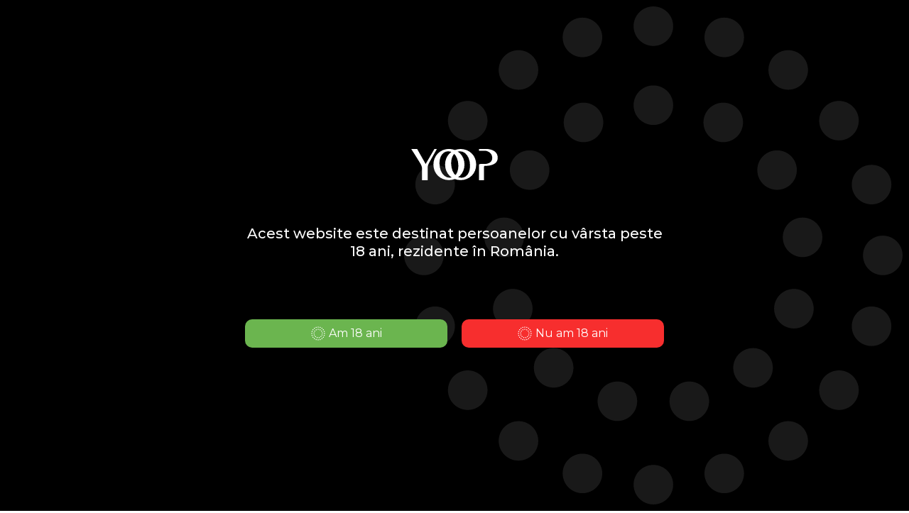

--- FILE ---
content_type: text/html; charset=UTF-8
request_url: https://letsyoop.com/produs/glaciar-mint-2-0/
body_size: 14650
content:

<!doctype html>
<html lang="ro-RO">

<head>
	<meta charset="UTF-8">
	<meta name="viewport" content="width=device-width, initial-scale=1.0">
	<meta name="apple-mobile-web-app-title" content="YOOP">
	<meta name="application-name" content="YOOP">
	<meta name="msapplication-TileColor" content="#000000">
	<meta name="theme-color" content="#000000">
	
	<title>Tigari electronice - GLACIAR MINT Classic - YOOP</title>
	<meta name="description" content="Descopera GLACIAR MINT Classic. Lichid tigara electronica cu sau fara nicotina. Pod-uri pentru tigari electronice cu diverse arome speciale sau cu ulei de CBD (canabidiol)." />
	<link rel="canonical" href="https://letsyoop.com/produs/glaciar-mint-2-0/" />
	<meta property="og:locale" content="ro_RO" />
	<meta property="og:type" content="article" />
	<meta property="og:title" content="Tigari electronice - GLACIAR MINT Classic - YOOP" />
	<meta property="og:description" content="Descopera GLACIAR MINT Classic. Lichid tigara electronica cu sau fara nicotina. Pod-uri pentru tigari electronice cu diverse arome speciale sau cu ulei de CBD (canabidiol)." />
	<meta property="og:url" content="https://letsyoop.com/produs/glaciar-mint-2-0/" />
	<meta property="og:site_name" content="YOOP" />
	<meta property="article:publisher" content="https://www.facebook.com/LetsYoop" />
	<meta property="article:modified_time" content="2026-01-23T14:30:53+00:00" />
	<meta property="og:image" content="https://letsyoop.com/wp-content/uploads/2022/02/FUNKY-MINT-1.png" />
	<meta property="og:image:width" content="1200" />
	<meta property="og:image:height" content="1200" />
	<meta property="og:image:type" content="image/png" />
	<meta name="twitter:label1" content="Timp estimat pentru citire" />
	<meta name="twitter:data1" content="1 minut" />
	<script type="application/ld+json" class="yoast-schema-graph">{"@context":"https://schema.org","@graph":[{"@type":"WebPage","@id":"https://letsyoop.com/produs/glaciar-mint-2-0/","url":"https://letsyoop.com/produs/glaciar-mint-2-0/","name":"Tigari electronice - GLACIAR MINT Classic - YOOP","isPartOf":{"@id":"https://letsyoop.com/#website"},"primaryImageOfPage":{"@id":"https://letsyoop.com/produs/glaciar-mint-2-0/#primaryimage"},"image":{"@id":"https://letsyoop.com/produs/glaciar-mint-2-0/#primaryimage"},"thumbnailUrl":"https://letsyoop.com/wp-content/uploads/2022/02/FUNKY-MINT-1.png","datePublished":"2022-02-06T18:26:27+00:00","dateModified":"2026-01-23T14:30:53+00:00","description":"Descopera GLACIAR MINT Classic. Lichid tigara electronica cu sau fara nicotina. Pod-uri pentru tigari electronice cu diverse arome speciale sau cu ulei de CBD (canabidiol).","breadcrumb":{"@id":"https://letsyoop.com/produs/glaciar-mint-2-0/#breadcrumb"},"inLanguage":"ro-RO","potentialAction":[{"@type":"ReadAction","target":["https://letsyoop.com/produs/glaciar-mint-2-0/"]}]},{"@type":"ImageObject","inLanguage":"ro-RO","@id":"https://letsyoop.com/produs/glaciar-mint-2-0/#primaryimage","url":"https://letsyoop.com/wp-content/uploads/2022/02/FUNKY-MINT-1.png","contentUrl":"https://letsyoop.com/wp-content/uploads/2022/02/FUNKY-MINT-1.png","width":1200,"height":1200},{"@type":"BreadcrumbList","@id":"https://letsyoop.com/produs/glaciar-mint-2-0/#breadcrumb","itemListElement":[{"@type":"ListItem","position":1,"name":"Magazin","item":"https://letsyoop.com/magazin/"},{"@type":"ListItem","position":2,"name":"GLACIAR MINT Classic"}]},{"@type":"WebSite","@id":"https://letsyoop.com/#website","url":"https://letsyoop.com/","name":"YOOP","description":"Let&#039;s Yoop","potentialAction":[{"@type":"SearchAction","target":{"@type":"EntryPoint","urlTemplate":"https://letsyoop.com/?s={search_term_string}"},"query-input":{"@type":"PropertyValueSpecification","valueRequired":true,"valueName":"search_term_string"}}],"inLanguage":"ro-RO"}]}</script>


<!-- Mktr Script Start --><script type="text/javascript" async>window.mktr_data = {"uuid":null,"clear":0,"isWoodMart":0,"push":[{"event":"__sm__view_product","product_id":51537}],"BaseURL":"https:\/\/letsyoop.com\/","js":[]};</script><script async src="https://letsyoop.com/wp-content/plugins/themarketer/assets/mktr.1745397549.js" ></script><!-- Mktr Script END -->	<link rel="apple-touch-icon" sizes="180x180" href="/apple-touch-icon.png?v=2.0">
	<link rel="icon" type="image/png" sizes="32x32" href="/favicon-32x32.png?v=2.0">
	<link rel="icon" type="image/png" sizes="16x16" href="/favicon-16x16.png?v=2.0">
	<link rel="manifest" href="/site.webmanifest?v=2.0">
	<link rel="mask-icon" href="/safari-pinned-tab.svg?v=2.0" color="#000000">
	<link rel="shortcut icon" href="/favicon.ico?v=2.0">
	<link rel="preconnect" href="https://fonts.googleapis.com">
	<link rel="preconnect" href="https://fonts.gstatic.com" crossorigin>
	<link rel="stylesheet" href="https://fonts.googleapis.com/css2?family=Montserrat:ital,wght@0,100;0,200;0,300;0,400;0,500;0,600;0,700;0,800;0,900;1,100;1,200;1,300;1,400;1,500;1,600;1,700;1,800;1,900&display=swap">
	<link rel="stylesheet" type="text/css" href="https://letsyoop.com/wp-content/themes/letsyoop/css/main.css?v=5.7">

			<!-- Google Tag Manager -->
		<script>
			(function(w, d, s, l, i) {
				w[l] = w[l] || [];
				w[l].push({
					'gtm.start': new Date().getTime(),
					event: 'gtm.js'
				});
				var f = d.getElementsByTagName(s)[0],
					j = d.createElement(s),
					dl = l != 'dataLayer' ? '&l=' + l : '';
				j.async = true;
				j.src = 'https://www.googletagmanager.com/gtm.js?id=' + i + dl;
				f.parentNode.insertBefore(j, f);
			})(window, document, 'script', 'dataLayer', 'GTM-WH9LRDS');
		</script>
		<!-- End Google Tag Manager -->

		
		<script src="//script.crazyegg.com/pages/scripts/0092/6574.js" async></script>
	
			<script src="https://cdn.onesignal.com/sdks/web/v16/OneSignalSDK.page.js" defer></script>
		<script>
			window.OneSignalDeferred = window.OneSignalDeferred || [];
			OneSignalDeferred.push(async function(OneSignal) {
				await OneSignal.init({
					appId: "7f050966-5ef8-45d0-9091-0b075854b8ba",
					serviceWorkerOverrideForTypical: true,
					path: "https://letsyoop.com/wp-content/plugins/onesignal-free-web-push-notifications/sdk_files/",
					serviceWorkerParam: {
						scope: "/wp-content/plugins/onesignal-free-web-push-notifications/sdk_files/push/onesignal/"
					},
					serviceWorkerPath: "OneSignalSDKWorker.js"
				});
			});
			navigator.serviceWorker.getRegistrations().then((registrations) => {
				registrations.forEach((registration) => {
					if (registration.active && registration.active.scriptURL.includes('OneSignalSDKWorker.js.php')) {
						registration.unregister().then((success) => {
							if (success) {
								console.log('OneSignalSW: Successfully unregistered:', registration.active.scriptURL);
							} else {
								console.log('OneSignalSW: Failed to unregister:', registration.active.scriptURL);
							}
						});
					}
				});
			}).catch((error) => {
				console.error('Error fetching service worker registrations:', error);
			});
		</script>
	
</head>

<body>

	
	<!-- Google Tag Manager (noscript) -->
	<noscript><iframe src="https://www.googletagmanager.com/ns.html?id=GTM-WH9LRDS" width="0" height="0" style="display:none;visibility:hidden"></iframe></noscript>
	<!-- End Google Tag Manager (noscript) -->

	<div class="site-notification bg-black" >
		<div class="container container-height">
			<div class="flex flex-height flex-column flex-center flex-middle">
				<p><strong>Ai TRANSPORT GRATUIT</strong> la comenzile de <strong>peste 169 lei</strong></p>
			</div>
		</div>
	</div>
<header class="header">
	<div class="container container-relative">
		<div class="flex flex-width flex-middle flex-between flex-nowrap">
			<button type="button" title="Meniu" class="menu-link menu-link-trigger"></button>
			<a href="https://letsyoop.com" title="YOOP" class="logo"></a>
																<nav class="menu">
					<ul class="menu-list" itemscope itemtype="http://www.schema.org/SiteNavigationElement">
						<li class="menu-list-item hide-lg">
							<form action="https://letsyoop.com/" method="get" role="search" name="form-search" class="menu-list-item-link menu-list-item-link-search">
								<input type="search" name="s" placeholder="Caută...">
								<input type="hidden" name="post_type" value="product">
							</form>
						</li>
																													<li class="menu-list-item" itemprop="name">
																																										<a href="https://letsyoop.com/eu-ma-las/" title="#eumălas" class="menu-list-item-link" itemprop="url">#eumălas</a>
								</li>
																																																			<li class="menu-list-item" itemprop="name">
																																										<a href="https://letsyoop.com/despre-yoop/" title="Despre" class="menu-list-item-link" itemprop="url">Despre</a>
								</li>
																																																			<li class="menu-list-item" itemprop="name">
																																																																																										<ul class="submenu-list">
																				<li class="submenu-list-item" itemprop="name"><a href="https://letsyoop.com/produse/devices/" title="Devices" class="submenu-list-item-link" itemprop="url">Devices</a></li>
																																																																									<li class="submenu-list-item" itemprop="name"><a href="https://letsyoop.com/produse/filtro-starter-kits-nicotina/" title="Starter Kits Nicotină" class="submenu-list-item-link" itemprop="url">Starter Kits Nicotină</a></li>
																																																																									<li class="submenu-list-item" itemprop="name"><a href="https://letsyoop.com/produse/filtro-starter-kits-cbd/" title="Starter Kits CBD" class="submenu-list-item-link" itemprop="url">Starter Kits CBD</a></li>
																																																																									<li class="submenu-list-item" itemprop="name"><a href="https://letsyoop.com/produse/filtro-pods/" title="Pods" class="submenu-list-item-link" itemprop="url">Pods</a></li>
																				</ul>
																																												<a href="https://letsyoop.com/magazin/" title="Magazin" class="menu-list-item-link" itemprop="url">Magazin</a>
								</li>
																																																			<li class="menu-list-item" itemprop="name">
																																										<a href="https://letsyoop.com/yoop-classic/" title="YOOP Classic" class="menu-list-item-link" itemprop="url">YOOP Classic</a>
								</li>
																																																			<li class="menu-list-item" itemprop="name">
																																										<a href="https://letsyoop.com/despre-filtro/" title="Despre FILTRO" class="menu-list-item-link" itemprop="url">Despre FILTRO</a>
								</li>
																																																			<li class="menu-list-item" itemprop="name">
																																										<a href="https://letsyoop.com/locatii-partenere/" title="Locații" class="menu-list-item-link" itemprop="url">Locații</a>
								</li>
																																																			<li class="menu-list-item" itemprop="name">
																																										<a href="https://letsyoop.com/cbd/" title="CBD" class="menu-list-item-link" itemprop="url">CBD</a>
								</li>
																																																			<li class="menu-list-item" itemprop="name">
																																										<a href="https://letsyoop.com/saruri-de-nicotina/" title="Nicotină" class="menu-list-item-link" itemprop="url">Nicotină</a>
								</li>
																																																			<li class="menu-list-item" itemprop="name">
																																										<a href="https://letsyoop.com/yoop-high-club/" title="High Club" class="menu-list-item-link" itemprop="url">High Club</a>
								</li>
																																																			<li class="menu-list-item" itemprop="name">
																																										<a href="https://letsyoop.com/blog/" title="Blog" class="menu-list-item-link" itemprop="url">Blog</a>
								</li>
																																		<li class="menu-list-item hide-lg">
							<nav class="menu-social menu-list-item-link">
								Social Media
								<ul class="menu-social-list">
									<li class="menu-social-list-item">
										<a href="https://www.facebook.com/LetsYoop" target="_blank" title="facebook" class="menu-social-list-item-link facebook" rel="external"></a>
									</li>
									<li class="menu-social-list-item">
										<a href="https://www.instagram.com/lets_yoop" target="_blank" title="instagram" class="menu-social-list-item-link instagram" rel="external"></a>
									</li>
									<li class="menu-social-list-item">
										<a href="https://www.tiktok.com/@lets.yoop" target="_blank" title="tiktok" class="menu-social-list-item-link tiktok" rel="external"></a>
									</li>
									<li class="menu-social-list-item">
										<a href="https://open.spotify.com/user/314oovrnszcfoqjkvgwo43jwnogi" target="_blank" title="spotify" class="menu-social-list-item-link spotify" rel="external"></a>
									</li>
								</ul>
							</nav>
						</li>
					</ul>
				</nav>
						<nav class="menu">
				<button type="button" title="Caută" class="menu-link menu-link-search">Caută</button>
				<a href="https://letsyoop.com/cart/" title="Coș" class="menu-link menu-link-cart" data-cart-items="0">Coș</a>
								<a href="https://letsyoop.com/wishlist/" title="Favorite" class="menu-link menu-link-wishlist" data-wishlist-items="0">Favorite</a>
									<a href="https://letsyoop.com/contul-meu/" title="Cont" class="menu-link menu-link-user">Cont</a>
							</nav>
		</div>
			</div>
	<div class="menu-search">
		<div class="container">
			<form action="https://letsyoop.com/" method="get" role="search" name="form-search">
				<input type="search" name="s" placeholder="Caută...">
				<input type="hidden" name="post_type" value="product">
			</form>
		</div>
	</div>
</header>

<main class="">

	

<script type="application/ld+json">
	{
		"@context": "https://schema.org/",
		"@type": "Product",
		"name": "GLACIAR MINT Classic",
		"image": ["https://letsyoop.com/wp-content/uploads/2022/02/12_MG_GLACIAR_MINT.png","https://letsyoop.com/wp-content/uploads/2022/12/capsula.png","https://letsyoop.com/wp-content/uploads/2022/02/device_yoop_20_b.png"],
		"description": "Rece ca gheața, dar plăcut ca primăvara. Doar cu arome de mentă și tutun fin. Tu decizi dacă are sau nu nicotină.

 	1x pod cu săruri de nicotină
 	cantitate de lichid: 2 ml

Ingrediente: propilenglicol, glicerină vegetală, arome naturale și artificiale, nicotină*.
*cutiile cu 0 mg/ml nu conțin nicotină.

Compatibil doar cu dispozitivul YOOP 2.0.",
		"brand": {
			"@type": "Brand",
			"name": "YOOP"
		},
		"offers": {
			"@type": "Offer",
			"url": "https://letsyoop.com/produs/glaciar-mint-2-0/",
			"priceCurrency": "RON",
			"price": "16.99",
			"itemCondition": "https://schema.org/UsedCondition",
			"availability": "https://schema.org/InStock"
		}
	}
</script>

<section id="product-51537" data-product-id="51537" data-product-name="GLACIAR MINT Classic" data-product-amount="16.99">
	<div class="container">
		<div class="flex flex-between">
			<div class="col-4 col-md-5 col-sm-12">
				
<div class="swiper-gallery">
	<a href="https://letsyoop.com/contul-meu/" class="btn-wishlist"></a>	<div class="swiper-container gallery-main">
		<div class="swiper-wrapper">
			<div class="swiper-slide"><img src="https://letsyoop.com/wp-content/uploads/2022/02/FUNKY-MINT-1.png" alt=""></div><div class="swiper-slide"><img src="https://letsyoop.com/wp-content/uploads/2022/02/12_MG_GLACIAR_MINT.png" alt=""></div><div class="swiper-slide"><img src="https://letsyoop.com/wp-content/uploads/2022/12/capsula.png" alt=""></div><div class="swiper-slide"><img src="https://letsyoop.com/wp-content/uploads/2022/02/device_yoop_20_b.png" alt=""></div>		</div>
		<div class="swiper-button-next"></div>
		<div class="swiper-button-prev"></div>
	</div>
	<div class="swiper-container gallery-thumbs">
		<div class="swiper-wrapper">
			<div class="swiper-slide"><img src="https://letsyoop.com/wp-content/uploads/2022/02/FUNKY-MINT-1.png" alt=""></div><div class="swiper-slide"><img src="https://letsyoop.com/wp-content/uploads/2022/02/12_MG_GLACIAR_MINT.png" alt=""></div><div class="swiper-slide"><img src="https://letsyoop.com/wp-content/uploads/2022/12/capsula.png" alt=""></div><div class="swiper-slide"><img src="https://letsyoop.com/wp-content/uploads/2022/02/device_yoop_20_b.png" alt=""></div>		</div>
	</div>
</div>
			</div>
			<div class="col-7 col-sm-12">
				<h1 class="product-single-title">GLACIAR MINT Classic</h1>
				<div class="h2 amount"><del aria-hidden="true"><span><bdi>25<sup>99</sup>&nbsp;<span class="woocommerce-Price-currencySymbol">lei</span></bdi></span></del> <span class="screen-reader-text">Prețul inițial a fost: 2599&nbsp;lei.</span><ins aria-hidden="true"><span><bdi>16<sup>99</sup>&nbsp;<span class="woocommerce-Price-currencySymbol">lei</span></bdi></span></ins><span class="screen-reader-text">Prețul curent este: 1699&nbsp;lei.</span></div>
				<div class="flex">
						<div class="col-12 col-last-sm">
					<div class="description">
				
<p>Rece ca gheața, dar plăcut ca primăvara. Doar cu arome de mentă și tutun fin. Tu decizi dacă are sau nu nicotină.</p>
<ul>
<li>1x pod cu săruri de nicotină</li>
<li>cantitate de lichid: 2 ml</li>
</ul>
<p><em>Ingrediente: propilenglicol, glicerină vegetală, arome naturale și artificiale, nicotină*.</em><br />
<em>*cutiile cu 0 mg/ml nu conțin nicotină.</em></p>
<p><strong>Compatibil doar cu dispozitivul YOOP 2.0.</strong></p>
			</div>
					<div class="description">
				
			</div>
			</div>

<div class="col-12">
	<form class="variations_form" action="https://letsyoop.com/produs/glaciar-mint-2-0/" method="post" enctype='multipart/form-data' data-product_id="51537">
				
		
			
							<div class="flex flex-end">
					<div class="col-12">
													<label>Cantitate nicotină</label><div class="form-element"><label><input type="radio" name="attribute_cantitate-nicotina" value="20 mg/ml"  checked='checked'><span>20 mg/ml - <del aria-hidden="true"><span><bdi>25<sup>99</sup>&nbsp;<span class="woocommerce-Price-currencySymbol">lei</span></bdi></span></del> <span class="screen-reader-text">Prețul inițial a fost: 2599&nbsp;lei.</span><ins aria-hidden="true"><span><bdi>16<sup>99</sup>&nbsp;<span class="woocommerce-Price-currencySymbol">lei</span></bdi></span></ins><span class="screen-reader-text">Prețul curent este: 1699&nbsp;lei.</span></span></label></div>											</div>
					<div class="col-6 col-md-12 col-end">
						
						<button type="submit" name="add-to-cart" value="51537" class="btn btn-fw btn-reverse">Adaugă în coș</button>

											</div>
				</div>
					
			</form>
</div>

				</div>
			</div>
		</div>
	</div>
</section>

<script>
	window.dataLayer = window.dataLayer || [];
	dataLayer.push({
		"ecommerce": null
	});
	dataLayer.push({
		"event": "view_item",
		"ecommerce": {
			"value": 16.99,
			"currency": "RON",
			"items": {
				"item_id": "51537",
				"item_name": "GLACIAR MINT Classic",
				"price": 16.99			}
		}
	});
</script>


	
	<section>
		<div class="container">
			<h2 class="font-weight-900" style="color:#eeeded;font-size:max(4vw, 48px);text-shadow:1px 1px 1px #000;">Te-ar putea interesa și</h2>
			<div class="flex flex-center flex-start-xs">
				
<div class="col-3 col-sm-6 col-stretch">
	<div class="product" data-product-id="143102" data-product-name="STRAWBERRY ICECREAM" data-product-amount="25.99">
		<figure class="product-thumb">
			<img width="300" height="300" src="https://letsyoop.com/wp-content/uploads/2024/10/pod-filtro-tigara-electronica-YOOP-aroma-Strawberry-IceCream-300x300.png" class="attachment-woocommerce_thumbnail size-woocommerce_thumbnail" alt="pod filtro tigara electronica YOOP aroma strawberry icecream" decoding="async" loading="lazy" srcset="https://letsyoop.com/wp-content/uploads/2024/10/pod-filtro-tigara-electronica-YOOP-aroma-Strawberry-IceCream-300x300.png 300w, https://letsyoop.com/wp-content/uploads/2024/10/pod-filtro-tigara-electronica-YOOP-aroma-Strawberry-IceCream-1024x1024.png 1024w, https://letsyoop.com/wp-content/uploads/2024/10/pod-filtro-tigara-electronica-YOOP-aroma-Strawberry-IceCream-150x150.png 150w, https://letsyoop.com/wp-content/uploads/2024/10/pod-filtro-tigara-electronica-YOOP-aroma-Strawberry-IceCream-768x768.png 768w, https://letsyoop.com/wp-content/uploads/2024/10/pod-filtro-tigara-electronica-YOOP-aroma-Strawberry-IceCream-600x600.png 600w, https://letsyoop.com/wp-content/uploads/2024/10/pod-filtro-tigara-electronica-YOOP-aroma-Strawberry-IceCream-100x100.png 100w, https://letsyoop.com/wp-content/uploads/2024/10/pod-filtro-tigara-electronica-YOOP-aroma-Strawberry-IceCream.png 1200w" sizes="auto, (max-width: 300px) 100vw, 300px" />		</figure>
		<div class="product-detail">
			<h3 class="product-title">
				STRAWBERRY ICECREAM									<br>
					<small class="font-weight-300">Nicotină sau 0 Nicotină</small>
							</h3>
			<div class="product-price amount">
				<span><bdi>25<sup>99</sup>&nbsp;<span class="woocommerce-Price-currencySymbol">lei</span></bdi></span>							</div>
			<p><a href="https://letsyoop.com/produs/strawberry-icecream/" class="product-link">vezi detalii</a></p>
			<button type="button" class="btn btn-width shop-product-btn">Comandă</button>
		</div>
		<a href="https://letsyoop.com/produs/strawberry-icecream/" class="link"></a>
	</div>
</div>

<div class="col-3 col-sm-6 col-stretch">
	<div class="product" data-product-id="112417" data-product-name="BANANA SPLIT" data-product-amount="25.99">
		<figure class="product-thumb">
			<img width="300" height="300" src="https://letsyoop.com/wp-content/uploads/2023/12/pod-filtro-tigara-electronica-YOOP-aroma-banana-split-300x300.png" class="attachment-woocommerce_thumbnail size-woocommerce_thumbnail" alt="pod filtro tigara electronica YOOP aroma banana split" decoding="async" loading="lazy" srcset="https://letsyoop.com/wp-content/uploads/2023/12/pod-filtro-tigara-electronica-YOOP-aroma-banana-split-300x300.png 300w, https://letsyoop.com/wp-content/uploads/2023/12/pod-filtro-tigara-electronica-YOOP-aroma-banana-split-1024x1024.png 1024w, https://letsyoop.com/wp-content/uploads/2023/12/pod-filtro-tigara-electronica-YOOP-aroma-banana-split-150x150.png 150w, https://letsyoop.com/wp-content/uploads/2023/12/pod-filtro-tigara-electronica-YOOP-aroma-banana-split-768x768.png 768w, https://letsyoop.com/wp-content/uploads/2023/12/pod-filtro-tigara-electronica-YOOP-aroma-banana-split-600x600.png 600w, https://letsyoop.com/wp-content/uploads/2023/12/pod-filtro-tigara-electronica-YOOP-aroma-banana-split-100x100.png 100w, https://letsyoop.com/wp-content/uploads/2023/12/pod-filtro-tigara-electronica-YOOP-aroma-banana-split.png 1200w" sizes="auto, (max-width: 300px) 100vw, 300px" />		</figure>
		<div class="product-detail">
			<h3 class="product-title">
				BANANA SPLIT									<br>
					<small class="font-weight-300">Nicotină</small>
							</h3>
			<div class="product-price amount">
				<span><bdi>25<sup>99</sup>&nbsp;<span class="woocommerce-Price-currencySymbol">lei</span></bdi></span>							</div>
			<p><a href="https://letsyoop.com/produs/banana-split/" class="product-link">vezi detalii</a></p>
			<button type="button" class="btn btn-width shop-product-btn">Comandă</button>
		</div>
		<a href="https://letsyoop.com/produs/banana-split/" class="link"></a>
	</div>
</div>

<div class="col-3 col-sm-6 col-stretch">
	<div class="product" data-product-id="112423" data-product-name="WILD BERRIES" data-product-amount="25.99">
		<figure class="product-thumb">
			<img width="300" height="300" src="https://letsyoop.com/wp-content/uploads/2023/12/pod-filtro-tigara-electronica-YOOP-aroma-wild-berries-300x300.png" class="attachment-woocommerce_thumbnail size-woocommerce_thumbnail" alt="pod filtro tigara electronica YOOP aroma wild berries" decoding="async" loading="lazy" srcset="https://letsyoop.com/wp-content/uploads/2023/12/pod-filtro-tigara-electronica-YOOP-aroma-wild-berries-300x300.png 300w, https://letsyoop.com/wp-content/uploads/2023/12/pod-filtro-tigara-electronica-YOOP-aroma-wild-berries-1024x1024.png 1024w, https://letsyoop.com/wp-content/uploads/2023/12/pod-filtro-tigara-electronica-YOOP-aroma-wild-berries-150x150.png 150w, https://letsyoop.com/wp-content/uploads/2023/12/pod-filtro-tigara-electronica-YOOP-aroma-wild-berries-768x768.png 768w, https://letsyoop.com/wp-content/uploads/2023/12/pod-filtro-tigara-electronica-YOOP-aroma-wild-berries-600x600.png 600w, https://letsyoop.com/wp-content/uploads/2023/12/pod-filtro-tigara-electronica-YOOP-aroma-wild-berries-100x100.png 100w, https://letsyoop.com/wp-content/uploads/2023/12/pod-filtro-tigara-electronica-YOOP-aroma-wild-berries.png 1200w" sizes="auto, (max-width: 300px) 100vw, 300px" />		</figure>
		<div class="product-detail">
			<h3 class="product-title">
				WILD BERRIES									<br>
					<small class="font-weight-300">Nicotină</small>
							</h3>
			<div class="product-price amount">
				<span><bdi>25<sup>99</sup>&nbsp;<span class="woocommerce-Price-currencySymbol">lei</span></bdi></span>							</div>
			<p><a href="https://letsyoop.com/produs/wild-berries/" class="product-link">vezi detalii</a></p>
			<button type="button" class="btn btn-width shop-product-btn">Comandă</button>
		</div>
		<a href="https://letsyoop.com/produs/wild-berries/" class="link"></a>
	</div>
</div>

<div class="col-3 col-sm-6 col-stretch">
	<div class="product" data-product-id="112420" data-product-name="MANGO DELIGHT" data-product-amount="25.99">
		<figure class="product-thumb">
			<img width="300" height="300" src="https://letsyoop.com/wp-content/uploads/2023/12/pod-filtro-tigara-electronica-YOOP-aroma-mango-delight-300x300.png" class="attachment-woocommerce_thumbnail size-woocommerce_thumbnail" alt="pod filtro tigara electronica YOOP aroma mango delight" decoding="async" loading="lazy" srcset="https://letsyoop.com/wp-content/uploads/2023/12/pod-filtro-tigara-electronica-YOOP-aroma-mango-delight-300x300.png 300w, https://letsyoop.com/wp-content/uploads/2023/12/pod-filtro-tigara-electronica-YOOP-aroma-mango-delight-1024x1024.png 1024w, https://letsyoop.com/wp-content/uploads/2023/12/pod-filtro-tigara-electronica-YOOP-aroma-mango-delight-150x150.png 150w, https://letsyoop.com/wp-content/uploads/2023/12/pod-filtro-tigara-electronica-YOOP-aroma-mango-delight-768x768.png 768w, https://letsyoop.com/wp-content/uploads/2023/12/pod-filtro-tigara-electronica-YOOP-aroma-mango-delight-600x600.png 600w, https://letsyoop.com/wp-content/uploads/2023/12/pod-filtro-tigara-electronica-YOOP-aroma-mango-delight-100x100.png 100w, https://letsyoop.com/wp-content/uploads/2023/12/pod-filtro-tigara-electronica-YOOP-aroma-mango-delight.png 1200w" sizes="auto, (max-width: 300px) 100vw, 300px" />		</figure>
		<div class="product-detail">
			<h3 class="product-title">
				MANGO DELIGHT									<br>
					<small class="font-weight-300">Nicotină</small>
							</h3>
			<div class="product-price amount">
				<span><bdi>25<sup>99</sup>&nbsp;<span class="woocommerce-Price-currencySymbol">lei</span></bdi></span>							</div>
			<p><a href="https://letsyoop.com/produs/mango-delight/" class="product-link">vezi detalii</a></p>
			<button type="button" class="btn btn-width shop-product-btn">Comandă</button>
		</div>
		<a href="https://letsyoop.com/produs/mango-delight/" class="link"></a>
	</div>
</div>
			</div>
		</div>
	</section>

</main>

<div class="shop-modal">
	<div class="shop-modal-box">
		<button type="button" class="shop-modal-close"></button>
		<div class="shop-modal-container">
			
<div class="product-single" data-product-id="143102" data-product-name="STRAWBERRY ICECREAM" data-product-amount="25.99">
	<div class="product-single-thumb">
		<img width="300" height="300" src="https://letsyoop.com/wp-content/uploads/2024/10/pod-filtro-tigara-electronica-YOOP-aroma-Strawberry-IceCream-300x300.png" class="attachment-woocommerce_thumbnail size-woocommerce_thumbnail" alt="pod filtro tigara electronica YOOP aroma strawberry icecream" decoding="async" loading="lazy" srcset="https://letsyoop.com/wp-content/uploads/2024/10/pod-filtro-tigara-electronica-YOOP-aroma-Strawberry-IceCream-300x300.png 300w, https://letsyoop.com/wp-content/uploads/2024/10/pod-filtro-tigara-electronica-YOOP-aroma-Strawberry-IceCream-1024x1024.png 1024w, https://letsyoop.com/wp-content/uploads/2024/10/pod-filtro-tigara-electronica-YOOP-aroma-Strawberry-IceCream-150x150.png 150w, https://letsyoop.com/wp-content/uploads/2024/10/pod-filtro-tigara-electronica-YOOP-aroma-Strawberry-IceCream-768x768.png 768w, https://letsyoop.com/wp-content/uploads/2024/10/pod-filtro-tigara-electronica-YOOP-aroma-Strawberry-IceCream-600x600.png 600w, https://letsyoop.com/wp-content/uploads/2024/10/pod-filtro-tigara-electronica-YOOP-aroma-Strawberry-IceCream-100x100.png 100w, https://letsyoop.com/wp-content/uploads/2024/10/pod-filtro-tigara-electronica-YOOP-aroma-Strawberry-IceCream.png 1200w" sizes="auto, (max-width: 300px) 100vw, 300px" />	</div>
	<div class="product-single-detail">
		<div class="h1 product-single-title">STRAWBERRY ICECREAM</div>
		<div class="h2 amount"><span><bdi>25<sup>99</sup>&nbsp;<span class="woocommerce-Price-currencySymbol">lei</span></bdi></span></div>
		<div class="flex">
				<div class="col-12 col-last-sm">
					<div class="description">
				
<p>Căpșune proaspete și cremoase, blenduite într-o înghețată perfectă.</p>
<ul>
<li>up to 35 cigarettes</li>
<li>1x pod cu săruri de nicotină</li>
<li>2x filtre din bumbac</li>
<li>cantitate de lichid: 2 ml</li>
</ul>
<p><em>Ingrediente: propilenglicol, glicerină vegetală, arome naturale și artificiale, nicotină*.</em><br />
<em>*cutiile cu 0 mg/ml nu conțin nicotină.</em></p>
<p><strong>Compatibil doar cu dispozitivul YOOP.</strong></p>
			</div>
					<div class="description">
				
			</div>
			</div>

<div class="col-12">
	<form class="variations_form" action="https://letsyoop.com/produs/strawberry-icecream/" method="post" enctype='multipart/form-data' data-product_id="143102">
				
		
			
							<div class="flex flex-end">
					<div class="col-12">
													<div class="instock-form cwginstock-subscribe-form-143104">
	<label>
		Anunță-mă când revine produsul STRAWBERRY ICECREAM - 0 mg/ml	</label>
		<div class="form-element">
		<input type="email" name="instock-form-email" class="instock-form-email" placeholder="Email" value="">
	</div>
		<input type="hidden" name="instock-form-product-id" class="instock-form-product-id" value="143102">
	<input type="hidden" name="instock-form-variation-id" class="instock-form-variation-id" value="143104">
	<input type="hidden" name="instock-form-security" class="instock-form-security" value="0bdca557c4">
	<div class="form-element flex flex-end">
		<div class="col-6 col-md-12 col-end">
						<button type="submit" name="instock-form-submit" class="instock-form-submit btn btn-fw btn-reverse " >Anunță-mă</button>
			<label class="instock-form-output flex flex-end"></label>
		</div>
	</div>
</div>
<label>Cantitate nicotină</label><div class="form-element"><label><input type="radio" name="attribute_cantitate-nicotina" value="12 mg/ml" ><span>12 mg/ml - <span><bdi>25<sup>99</sup>&nbsp;<span class="woocommerce-Price-currencySymbol">lei</span></bdi></span></span></label><label><input type="radio" name="attribute_cantitate-nicotina" value="20 mg/ml" ><span>20 mg/ml - <span><bdi>25<sup>99</sup>&nbsp;<span class="woocommerce-Price-currencySymbol">lei</span></bdi></span></span></label></div>											</div>
					<div class="col-6 col-md-12 col-end">
						
						<button type="submit" name="add-to-cart" value="143102" class="btn btn-fw btn-reverse">Adaugă în coș</button>

											</div>
				</div>
					
			</form>
</div>

		</div>
	</div>
		<script type="text/template" class="ga-cfg">
		{"event":"select_item","ecommerce":{"item_list_id":316,"item_list_name":"Filtro Pods","items":{"item_id":143102,"item_name":"STRAWBERRY ICECREAM"}}}	</script>
</div>

<div class="product-single" data-product-id="112417" data-product-name="BANANA SPLIT" data-product-amount="25.99">
	<div class="product-single-thumb">
		<img width="300" height="300" src="https://letsyoop.com/wp-content/uploads/2023/12/pod-filtro-tigara-electronica-YOOP-aroma-banana-split-300x300.png" class="attachment-woocommerce_thumbnail size-woocommerce_thumbnail" alt="pod filtro tigara electronica YOOP aroma banana split" decoding="async" loading="lazy" srcset="https://letsyoop.com/wp-content/uploads/2023/12/pod-filtro-tigara-electronica-YOOP-aroma-banana-split-300x300.png 300w, https://letsyoop.com/wp-content/uploads/2023/12/pod-filtro-tigara-electronica-YOOP-aroma-banana-split-1024x1024.png 1024w, https://letsyoop.com/wp-content/uploads/2023/12/pod-filtro-tigara-electronica-YOOP-aroma-banana-split-150x150.png 150w, https://letsyoop.com/wp-content/uploads/2023/12/pod-filtro-tigara-electronica-YOOP-aroma-banana-split-768x768.png 768w, https://letsyoop.com/wp-content/uploads/2023/12/pod-filtro-tigara-electronica-YOOP-aroma-banana-split-600x600.png 600w, https://letsyoop.com/wp-content/uploads/2023/12/pod-filtro-tigara-electronica-YOOP-aroma-banana-split-100x100.png 100w, https://letsyoop.com/wp-content/uploads/2023/12/pod-filtro-tigara-electronica-YOOP-aroma-banana-split.png 1200w" sizes="auto, (max-width: 300px) 100vw, 300px" />	</div>
	<div class="product-single-detail">
		<div class="h1 product-single-title">BANANA SPLIT</div>
		<div class="h2 amount"><span><bdi>25<sup>99</sup>&nbsp;<span class="woocommerce-Price-currencySymbol">lei</span></bdi></span></div>
		<div class="flex">
				<div class="col-12 col-last-sm">
					<div class="description">
				
<p>Savoarea bananelor bine coapte se împletește perfect cu note subtile de vanilie. O simfonie specială pentru simțuri rafinate.</p>
<ul>
<li>up to 35 cigarettes</li>
<li>1x pod cu săruri de nicotină 20mg/ml</li>
<li>2x filtre din bumbac</li>
<li>cantitate de lichid: 2 ml</li>
</ul>
<p><em>Ingrediente: nicotină, propilenglicol, glicerină vegetală, arome naturale și artificiale.</em></p>
<p><strong>Compatibil doar cu dispozitivul YOOP 2.0.</strong></p>
			</div>
			</div>


	
	<div class="col-12">
		<form action="https://letsyoop.com/produs/banana-split/" method="post" enctype='multipart/form-data'>
			<div class="flex flex-end">
				<div class="col-6 col-md-12 col-end">
					
					
					<button type="submit" name="add-to-cart" value="112417" class="btn btn-fw btn-reverse">Adaugă în coș</button>

									</div>
			</div>
		</form>
	</div>

	
		</div>
	</div>
		<script type="text/template" class="ga-cfg">
		{"event":"select_item","ecommerce":{"item_list_id":316,"item_list_name":"Filtro Pods","items":{"item_id":112417,"item_name":"BANANA SPLIT"}}}	</script>
</div>

<div class="product-single" data-product-id="112423" data-product-name="WILD BERRIES" data-product-amount="25.99">
	<div class="product-single-thumb">
		<img width="300" height="300" src="https://letsyoop.com/wp-content/uploads/2023/12/pod-filtro-tigara-electronica-YOOP-aroma-wild-berries-300x300.png" class="attachment-woocommerce_thumbnail size-woocommerce_thumbnail" alt="pod filtro tigara electronica YOOP aroma wild berries" decoding="async" loading="lazy" srcset="https://letsyoop.com/wp-content/uploads/2023/12/pod-filtro-tigara-electronica-YOOP-aroma-wild-berries-300x300.png 300w, https://letsyoop.com/wp-content/uploads/2023/12/pod-filtro-tigara-electronica-YOOP-aroma-wild-berries-1024x1024.png 1024w, https://letsyoop.com/wp-content/uploads/2023/12/pod-filtro-tigara-electronica-YOOP-aroma-wild-berries-150x150.png 150w, https://letsyoop.com/wp-content/uploads/2023/12/pod-filtro-tigara-electronica-YOOP-aroma-wild-berries-768x768.png 768w, https://letsyoop.com/wp-content/uploads/2023/12/pod-filtro-tigara-electronica-YOOP-aroma-wild-berries-600x600.png 600w, https://letsyoop.com/wp-content/uploads/2023/12/pod-filtro-tigara-electronica-YOOP-aroma-wild-berries-100x100.png 100w, https://letsyoop.com/wp-content/uploads/2023/12/pod-filtro-tigara-electronica-YOOP-aroma-wild-berries.png 1200w" sizes="auto, (max-width: 300px) 100vw, 300px" />	</div>
	<div class="product-single-detail">
		<div class="h1 product-single-title">WILD BERRIES</div>
		<div class="h2 amount"><span><bdi>25<sup>99</sup>&nbsp;<span class="woocommerce-Price-currencySymbol">lei</span></bdi></span></div>
		<div class="flex">
				<div class="col-12 col-last-sm">
					<div class="description">
				
<p>Blending armonios de fructe de pădure sălbatice, în egală măsură dulce și acrișor.</p>
<ul>
<li>up to 35 cigarettes</li>
<li>1x pod cu săruri de nicotină 20mg/ml</li>
<li>2x filtre din bumbac</li>
<li>cantitate de lichid: 2 ml</li>
</ul>
<p><em>Ingrediente: nicotină, propilenglicol, glicerină vegetală, arome naturale și artificiale.</em></p>
<p><strong>Compatibil doar cu dispozitivul YOOP 2.0.</strong></p>
			</div>
			</div>


	
	<div class="col-12">
		<form action="https://letsyoop.com/produs/wild-berries/" method="post" enctype='multipart/form-data'>
			<div class="flex flex-end">
				<div class="col-6 col-md-12 col-end">
					
					
					<button type="submit" name="add-to-cart" value="112423" class="btn btn-fw btn-reverse">Adaugă în coș</button>

									</div>
			</div>
		</form>
	</div>

	
		</div>
	</div>
		<script type="text/template" class="ga-cfg">
		{"event":"select_item","ecommerce":{"item_list_id":316,"item_list_name":"Filtro Pods","items":{"item_id":112423,"item_name":"WILD BERRIES"}}}	</script>
</div>

<div class="product-single" data-product-id="112420" data-product-name="MANGO DELIGHT" data-product-amount="25.99">
	<div class="product-single-thumb">
		<img width="300" height="300" src="https://letsyoop.com/wp-content/uploads/2023/12/pod-filtro-tigara-electronica-YOOP-aroma-mango-delight-300x300.png" class="attachment-woocommerce_thumbnail size-woocommerce_thumbnail" alt="pod filtro tigara electronica YOOP aroma mango delight" decoding="async" loading="lazy" srcset="https://letsyoop.com/wp-content/uploads/2023/12/pod-filtro-tigara-electronica-YOOP-aroma-mango-delight-300x300.png 300w, https://letsyoop.com/wp-content/uploads/2023/12/pod-filtro-tigara-electronica-YOOP-aroma-mango-delight-1024x1024.png 1024w, https://letsyoop.com/wp-content/uploads/2023/12/pod-filtro-tigara-electronica-YOOP-aroma-mango-delight-150x150.png 150w, https://letsyoop.com/wp-content/uploads/2023/12/pod-filtro-tigara-electronica-YOOP-aroma-mango-delight-768x768.png 768w, https://letsyoop.com/wp-content/uploads/2023/12/pod-filtro-tigara-electronica-YOOP-aroma-mango-delight-600x600.png 600w, https://letsyoop.com/wp-content/uploads/2023/12/pod-filtro-tigara-electronica-YOOP-aroma-mango-delight-100x100.png 100w, https://letsyoop.com/wp-content/uploads/2023/12/pod-filtro-tigara-electronica-YOOP-aroma-mango-delight.png 1200w" sizes="auto, (max-width: 300px) 100vw, 300px" />	</div>
	<div class="product-single-detail">
		<div class="h1 product-single-title">MANGO DELIGHT</div>
		<div class="h2 amount"><span><bdi>25<sup>99</sup>&nbsp;<span class="woocommerce-Price-currencySymbol">lei</span></bdi></span></div>
		<div class="flex">
				<div class="col-12 col-last-sm">
					<div class="description">
				
<p>Tonuri dulci și bine definite de mango într-o adevărată experiență exotică.</p>
<ul>
<li>up to 35 cigarettes</li>
<li>1x pod cu săruri de nicotină 20mg/ml</li>
<li>2x filtre din bumbac</li>
<li>cantitate de lichid: 2 ml</li>
</ul>
<p><em>Ingrediente: nicotină, propilenglicol, glicerină vegetală, arome naturale și artificiale.</em></p>
<p><strong>Compatibil doar cu dispozitivul YOOP 2.0.</strong></p>
			</div>
			</div>


	
	<div class="col-12">
		<form action="https://letsyoop.com/produs/mango-delight/" method="post" enctype='multipart/form-data'>
			<div class="flex flex-end">
				<div class="col-6 col-md-12 col-end">
					
					
					<button type="submit" name="add-to-cart" value="112420" class="btn btn-fw btn-reverse">Adaugă în coș</button>

									</div>
			</div>
		</form>
	</div>

	
		</div>
	</div>
		<script type="text/template" class="ga-cfg">
		{"event":"select_item","ecommerce":{"item_list_id":316,"item_list_name":"Filtro Pods","items":{"item_id":112420,"item_name":"MANGO DELIGHT"}}}	</script>
</div>
		</div>
	</div>
</div>

		<div class="newsletter section bg bg-white">
		<div class="container">
			<div id="modal-success">
				<div class="flex flex-center">
					<div class="col-12 col-center">
						<div class="h2 font-weight-600">Felicitări! Te-ai înregistrat cu succes!</div>
						<div class="h3 font-weight-600">Cele mai bune oferte știu acum să ajungă la tine.</div>
						<small>Vei primi un email cu un cod personalizat pe care să îl folosești la următoarea comandă.</small>
					</div>
				</div>
			</div>
			<div id="modal-content">
				<div class="flex flex-middle">
					<div class="col-6 col-md-12">
						<div class="h5 font-weight-700">Abonează-te la newsletter!</div>
						<small>
							Fii la curent cu cele mai noi oferte înaintea tuturor și <br>
							bucură-te de 10% reducere la următoarea ta comandă.
						</small>
					</div>
					<div class="col-6 col-md-12">
						<form method="post" name="contact" id="contact" class="subscribe" novalidate>
							<div class="flex flex-middle flex-end">
								<div class="col-6 col-md-8 col-xs-12">
									<div class="form-element">
										<input type="email" name="contact-email" id="contact-email" autocomplete="email" placeholder="Adresa de email" required pattern="^([^\x00-\x20\x22\x28\x29\x2c\x2e\x3a-\x3c\x3e\x40\x5b-\x5d\x7f-\xff]+|\x22([^\x0d\x22\x5c\x80-\xff]|\x5c[\x00-\x7f])*\x22)(\x2e([^\x00-\x20\x22\x28\x29\x2c\x2e\x3a-\x3c\x3e\x40\x5b-\x5d\x7f-\xff]+|\x22([^\x0d\x22\x5c\x80-\xff]|\x5c[\x00-\x7f])*\x22))*\x40([^\x00-\x20\x22\x28\x29\x2c\x2e\x3a-\x3c\x3e\x40\x5b-\x5d\x7f-\xff]+|\x5b([^\x0d\x5b-\x5d\x80-\xff]|\x5c[\x00-\x7f])*\x5d)(\x2e([^\x00-\x20\x22\x28\x29\x2c\x2e\x3a-\x3c\x3e\x40\x5b-\x5d\x7f-\xff]+|\x5b([^\x0d\x5b-\x5d\x80-\xff]|\x5c[\x00-\x7f])*\x5d))*(\.\w{2,})+$">
										<input type="text" name="contact-name" id="contact-name" autocomplete="off" placeholder="Nume" class="screader">
									</div>
								</div>
								<div class="col-3 col-md-4 col-xs-12">
									<button type="submit" class="btn-width" name="contact-submit" id="contact-submit" data-action="contact">Mă abonez</button>
								</div>
							</div>
						</form>
						<script type="text/template" id="contact-cfg">
							{
								"contact": {
									"relUrl": "https://letsyoop.com/wmd",
									"method": "POST",
									"params": {
										"action": "contact",
										"email": null,
										"name": null
									},
									"paramsCfg": {
										"email": {
											"query": {
												"selector": "#contact-email",
												"attr": "value"
											}
										},
										"name": {
											"query": {
												"selector": "#contact-name",
												"attr": "value"
											}
										}
									}
								}
							}
						</script>
					</div>
				</div>
			</div>
		</div>
	</div>

	<footer class="footer footer-hp">
		<div class="container">
			<div class="flex flex-stretch">
				<div class="col-8 col-md-12">
																										<nav class="footer-menu">
																								<ul class="footer-menu-list">
																																																																																																																							<li class="footer-menu-list-item">
																																<a href="https://letsyoop.com/faq/" class="footer-menu-list-item-link" >FAQ</a>
																			</li>
																																																																	<li class="footer-menu-list-item">
																																<a href="https://letsyoop.com/suport/" class="footer-menu-list-item-link" >Suport</a>
																			</li>
																																																																	<li class="footer-menu-list-item">
																																<a href="https://letsyoop.com/garantie/" class="footer-menu-list-item-link" >Garanție</a>
																			</li>
																																																																			</ul>
									<ul class="footer-menu-list">
																																																																																																				<li class="footer-menu-list-item">
																																<a href="https://letsyoop.com/politica-de-confidentialitate-lets-yoop/" class="footer-menu-list-item-link" >Politica de confidențialitate</a>
																			</li>
																																																																	<li class="footer-menu-list-item">
																																<a href="https://letsyoop.com/politica-de-retur/" class="footer-menu-list-item-link" >Politica de retur</a>
																			</li>
																																																																	<li class="footer-menu-list-item">
																					<a class="footer-menu-list-item-link gdpr-modal-trigger">Politica de cookies</a>
																			</li>
																																																																			</ul>
									<ul class="footer-menu-list">
																																																																																																				<li class="footer-menu-list-item">
																																<a href="https://letsyoop.com/wp-content/uploads/2023/02/Manual-de-utilizare-YOOP-2.0.pdf" class="footer-menu-list-item-link" >Manual de utilizare</a>
																			</li>
																																																																	<li class="footer-menu-list-item">
																																<a href="https://letsyoop.com/wp-content/uploads/2023/06/Manual-de-utilizare-pods.pdf" class="footer-menu-list-item-link" >Manual de utilizare Pods</a>
																			</li>
																																																																	<li class="footer-menu-list-item">
																																<a href="https://letsyoop.com/wp-content/uploads/2024/03/lista-completa-statii-Rompetrol-partenere-YOOP.pdf" class="footer-menu-list-item-link" >Locații Rompetrol</a>
																			</li>
																																																																	<li class="footer-menu-list-item">
																																<a href="https://letsyoop.com/devino-partener/" class="footer-menu-list-item-link"  style="display:inline-block;padding:0 10px;border-radius:5px;background:#eed430;color:#000;font-weight:700;transform:translateX(-10px)">Devino Partener</a>
																			</li>
																																	</ul>
																					</nav>
									</div>
				<div class="col-4 col-md-12 col-center-lg col-bottom-md">
					<figure class="footer-logo">
						<img src="https://letsyoop.com/wp-content/themes/letsyoop/images/logo-yoop-white.svg" alt="YOOP" width="200" height="200">
					</figure>
				</div>
				<div class="col-8 col-md-12 col-center-md col-middle-md col-last-md">
					<div class="footer-anpc">
						<figure class="anpc">
							<a href="https://anpc.ro/ce-este-sal" target="_blank" rel="external">
								<img src="https://letsyoop.com/wp-content/themes/letsyoop/images/sal.svg" alt="" width="175" height="50">
							</a>
						</figure>
						<figure class="anpc">
							<a href="https://ec.europa.eu/consumers/odr" target="_blank" rel="external">
								<img src="https://letsyoop.com/wp-content/themes/letsyoop/images/sol.svg" alt="" width="175" height="50">
							</a>
						</figure>
					</div>
				</div>
				<div class="col-4 col-md-12 col-center-md">
					<nav class="footer-social flex-end flex-column-lg flex-center-lg">
						<p class="footer-social-title">Urmărește-ne și pe:</p>
						<ul class="footer-social-list">
							<li class="footer-social-list-item">
								<a href="https://www.facebook.com/LetsYoop" target="_blank" title="facebook" class="footer-social-list-item-link facebook" rel="external"></a>
							</li>
							<li class="footer-social-list-item">
								<a href="https://www.instagram.com/lets_yoop" target="_blank" title="instagram" class="footer-social-list-item-link instagram" rel="external"></a>
							</li>
							<li class="footer-social-list-item">
								<a href="https://www.tiktok.com/@lets.yoop" target="_blank" title="tiktok" class="footer-social-list-item-link tiktok" rel="external"></a>
							</li>
							<li class="footer-social-list-item">
								<a href="https://open.spotify.com/user/314oovrnszcfoqjkvgwo43jwnogi" target="_blank" title="spotify" class="footer-social-list-item-link spotify" rel="external"></a>
							</li>
						</ul>
					</nav>
				</div>
				<div class="col-12 col-center-md">
					<p class="contact">
						Contact:
						<a href="tel:0723339667" class="footer-menu-list-item-link">0723.339.667</a>
						<span>|</span>
						<a href="mailto:support@letsyoop.com" class="footer-menu-list-item-link">support@letsyoop.com</a>
					</p>
				</div>
				<div class="col-8 col-md-12 col-center-md">
					<p class="small">Produsele pot conține nicotină! Nicotina generează un grad ridicat de dependență.</p>
				</div>
				<div class="col-4 col-md-12 col-end col-center-md col-bottom-md">
					<small class="small">Copyright &copy; 2026 / YOOP</small>
				</div>
			</div>
		</div>
	</footer>

			<div id="modal">
			<div id="modal-box" class="dark">
				<button type="button" id="modal-close" class="modal-close"></button>
				<div class="h2 font-weight-900">Hai și tu în comunitatea #YOOP!</div>
				<ul class="footer-social-list">
					<li class="footer-social-list-item">
						<a href="https://www.facebook.com/LetsYoop" target="_blank" title="facebook" class="footer-social-list-item-link facebook" rel="external"></a>
					</li>
					<li class="footer-social-list-item">
						<a href="https://www.instagram.com/lets_yoop" target="_blank" title="instagram" class="footer-social-list-item-link instagram" rel="external"></a>
					</li>
					<li class="footer-social-list-item">
						<a href="https://www.tiktok.com/@lets.yoop" target="_blank" title="tiktok" class="footer-social-list-item-link tiktok" rel="external"></a>
					</li>
					<li class="footer-social-list-item">
						<a href="https://open.spotify.com/user/314oovrnszcfoqjkvgwo43jwnogi" target="_blank" title="spotify" class="footer-social-list-item-link spotify" rel="external"></a>
					</li>
				</ul>
			</div>
		</div>
	
			<div class="popup">
			<div class="popup-box">
				<button type="button" class="popup-close"></button>
				<div class="popup-box-message"></div>
			</div>
		</div>
	
	
	<div id="gdpr" class="gdpr">
	<div class="container">
		<div class="gdpr-title">Confidenţialitatea ta este importantă pentru noi. Vrem să fim transparenţi și să îţi oferim posibilitatea să accepţi cookie-urile în funcţie de preferinţele tale.</div>
		<div class="gdpr-subtitle">De ce cookie-uri? Le utilizăm pentru a optimiza funcţionalitatea site-ului web, a îmbunătăţi experienţa de navigare, a se integra cu reţele de socializare şi a afişa reclame relevante pentru interesele tale. Prin clic pe butonul "DA, ACCEPT" accepţi utilizarea modulelor cookie. Îţi poţi totodată schimba preferinţele privind modulele cookie.</div>
		<div class="gdpr-button gdpr-trigger">Da, accept</div>
		<div class="gdpr-button gdpr-modal-trigger">Modific setările</div>
	</div>
</div>

<div id="gdpr-modal" class="gdpr-modal">
	<div class="v-center">
		<div class="v-center-container">
			<div class="gdpr-modal-box">
				<div class="gdpr-close gdpr-modal-trigger"></div>
				<div class="gdpr-list">
					<div class="gdpr-list-item">
						<input type="checkbox" name="gdpr-input" id="gdpr-input-1" class="gdpr-input" value="0" checked disabled>
						<label for="gdpr-input-1" class="gdpr-label">Fişiere cookie necesare</label>
						<div class="gdpr-list-item-description">Aceste cookies sunt strict necesare pentru funcţionarea site-ului și nu necesită acordul vizitatorilor site-ului, fiind activate automat.</div>
						<input type="checkbox" name="gdpr-list-item-input" id="gdpr-list-item-input-1" class="gdpr-list-item-input">
						<label for="gdpr-list-item-input-1" class="gdpr-link">Vizualizarea modulelor cookie necesare</label>
						<div class="gdpr-list-item-details">
							<span>- Afișarea secţiunilor site-ului</span>
							<span>- Reţinerea preferinţelor personale (inclusiv în ceea ce privește cookie-urile)</span>
							<span>- Reţinerea datelor de logare (cu excepţia logării printr-o platformă terţă, vezi mai jos)</span>
							<span>- Dacă este cazul, reţinerea coșului de cumpărături și reţinerea progresului unei comenzi</span>
							<label for="gdpr-list-item-input-1" class="gdpr-link">Ascunderea modulelor cookie necesare</label>
							<div class="table-wrapper">
								<table>
									<thead>
										<tr>
											<th>Companie</th>
											<th>Domeniu</th>
											<th>Politica de confidenţialitate</th>
										</tr>
									</thead>
									<tbody>
										<tr>
											<td>YOOP</td>
											<td>letsyoop.com</td>
											<td><a href="https://letsyoop.com/politica-de-confidentialitate/" target="_blank" class="gdpr-link">Vezi politica de confidenţialitate</a></td>
										</tr>
										<tr>
											<td colspan="3">cmp_level, prv_level, gens_raf, tk_ai, PHPSESSID, wordpress_*, woocommerce_*, wp_woocommerce_*, mailchimp_*</td>
										</tr>
									</tbody>
								</table>
							</div>
						</div>
					</div>
				</div>
				<div class="gdpr-list">
					<div class="gdpr-list-item">
						<input type="checkbox" name="gdpr-input" id="gdpr-input-2" class="gdpr-input" value="2">
						<label for="gdpr-input-2" class="gdpr-label">Fişiere cookie de analiză</label>
						<div class="gdpr-list-item-description">Aceste module cookie ne permit să analizăm modul de folosire a paginii web, putând astfel să ne adaptăm necesității userului prin îmbunătățirea permanentă a website-ului nostru.</div>
						<input type="checkbox" name="gdpr-list-item-input" id="gdpr-list-item-input-2" class="gdpr-list-item-input">
						<label for="gdpr-list-item-input-2" class="gdpr-link">Vizualizarea modulelor cookie de analiză</label>
						<div class="gdpr-list-item-details">
							<span>- Analiza traficului pe site: câţi vizitatori, din ce arie geografică, de pe ce terminal, cu ce browser, etc, ne vizitează</span>
							<span>- A/B testing pentru optimizarea layoutului site-ului</span>
							<span>- Analiza perioadei de timp petrecute de fiecare vizitator pe paginile noastre web</span>
							<span>- Solicitarea de feedback despre anumite părţi ale site-ului</span>
							<label for="gdpr-list-item-input-2" class="gdpr-link">Ascunderea modulelor cookie de analiză</label>
							<div class="table-wrapper">
								<table>
									<thead>
										<tr>
											<th>Companie</th>
											<th>Domeniu</th>
											<th>Politica de confidenţialitate</th>
										</tr>
									</thead>
									<tbody>
										<tr>
											<td>Google Analytics</td>
											<td>google.com</td>
											<td><a href="https://policies.google.com/privacy?hl=ro" target="_blank" class="gdpr-link">Vezi politica de confidenţialitate</a></td>
										</tr>
										<tr>
											<td colspan="3">_ga, _gid, _gat, AMP_TOKEN, _gac_&lt;property-id&gt;, __utma, __utm, __utmb, __utmc, __utmz, __utmv</td>
										</tr>
										<tr>
											<td>CrazyEgg</td>
											<td>crazyegg.com</td>
											<td><a href="https://www.crazyegg.com/privacy" target="_blank" class="gdpr-link">Vezi politica de confidenţialitate</a></td>
										</tr>
										<tr>
											<td colspan="3">ce2ab, ce_login, ceac, sid, _ceir, is_returning, _CEFT, ceg.s, ceg.u, __ar_v4, __distillery, __zlcmid, __zprivacy, _ga, _gat, ki_r, ki_s, ki_t, ki_u, km_ai, km_lv, km_ni, km_uq, km_vs, kvcd, optimizelyBuckets, optimizelyEndUserId, optimizelyPendingLogEvents, optimizelySegments</td>
										</tr>
									</tbody>
								</table>
							</div>
						</div>
					</div>
					<div class="gdpr-list-item">
						<input type="checkbox" name="gdpr-input" id="gdpr-input-3" class="gdpr-input" value="4">
						<label for="gdpr-input-3" class="gdpr-label">Fişiere cookie de social media</label>
						<div class="gdpr-list-item-description">Aceste module cookie vă permit să vă conectaţi la reţelele de socializare preferate și să interacţionaţi cu alţi utilizatori.</div>
						<input type="checkbox" name="gdpr-list-item-input" id="gdpr-list-item-input-3" class="gdpr-list-item-input">
						<label for="gdpr-list-item-input-3" class="gdpr-link">Vizualizarea modulelor cookie social media</label>
						<div class="gdpr-list-item-details">
							<span>- Interacţiuni social media (like &amp; share)</span>
							<span>- Posibilitatea de a te loga în cont folosind o platformă terţă (Facebook, Google, etc)</span>
							<span>- Rularea conţinutului din platforme terţe (youtube, soundcloud, etc)</span>
							<label for="gdpr-list-item-input-3" class="gdpr-link">Ascunderea modulelor cookie social media</label>
						</div>
					</div>
					<div class="gdpr-list-item">
						<input type="checkbox" name="gdpr-input" id="gdpr-input-4" class="gdpr-input" value="8">
						<label for="gdpr-input-4" class="gdpr-label">Fişiere cookie de publicitate/marketing personalizate</label>
						<div class="gdpr-list-item-description">Aceste module cookie sunt folosite de noi și alte entităţi pentru a vă oferi publicitate relevantă intereselor dumneavoastră, atât în cadrul site-ului nostru, cât și în afara acestuia.</div>
						<input type="checkbox" name="gdpr-list-item-input" id="gdpr-list-item-input-4" class="gdpr-list-item-input">
						<label for="gdpr-list-item-input-4" class="gdpr-link">Vizualizarea modulelor cookie de publicitate</label>
						<div class="gdpr-list-item-details">
							<span>- Oferirea de publicitate în site adaptată concluziilor pe care le tragem despre tine în funcţie de istoricul navigării tale în site și, în unele cazuri, în funcţie de profilul pe care îl creăm despre tine. Facem acest lucru pentru a menţine site-ul profitabil, în așa fel încât să nu percepem o taxă de accesare a site-ului de la cei care îl vizitează.</span>
							<span>- Chiar dacă astfel de module cookie nu sunt utilizate, te rugăm să reţii că ţi se vor afişa reclame pe site-ul nostru, dar acestea nu vor fi adaptate intereselor tale. Aceste reclame pot să fie adaptate în funcţie de conţinutul paginii.</span>
							<label for="gdpr-list-item-input-4" class="gdpr-link">Ascunderea modulelor cookie de publicitate</label>
						</div>
					</div>
					<div class="gdpr-list-item">
						<input type="checkbox" name="gdpr-marker" id="gdpr-marker" class="gdpr-marker" value="14">
						<label for="gdpr-marker" class="gdpr-label">Accept toate fișierele cookie</label>
					</div>
				</div>
				<div class="gdpr-button gdpr-trigger">Trimite</div>
			</div>
		</div>
	</div>
</div>
		<div id="dialog">
	<div id="dialog-box">
		<img src="https://letsyoop.com/wp-content/themes/letsyoop/images/logo-yoop-white.svg" alt="YOOP" width="122" height="44">
		<p class="h4 font-weight-500">Acest website este destinat persoanelor cu vârsta peste 18 ani, rezidente în România.</p>
		<div class="flex flex-width">
			<div class="col-6 col-xs-12">
				<button type="button" id="dialog-accept" class="btn btn-width btn-reverse btn-green">Am 18 ani</button>
			</div>
			<div class="col-6 col-xs-12">
				<button type="button" id="dialog-cancel" class="btn btn-width btn-reverse btn-red">Nu am 18 ani</button>
			</div>
		</div>
	</div>
</div>

	<script src="https://letsyoop.com/wp-content/themes/letsyoop/js/main.bundle.js?v=5.7"></script>

	
	</body>

	</html>


--- FILE ---
content_type: text/html; charset=UTF-8
request_url: https://letsyoop.com/wp-admin/admin-ajax.php
body_size: 317
content:
{"html":"\t\t\t\t\t<h2 class=\"h3 color-purple\">Total produse: <strong>0<\/strong><\/h2>\n\t\t\t\t\t<div class=\"cart-list\">\n\t\t\t\t\t\t\t\t\t\t\t\t\t\t\t\t\t<\/div>\n\t\t\t\t\t\t\t\t\t\t<div class=\"cart-total\">\n\t\t\t\t\t\t<div class=\"flex flex-width flex-between\">\n\t\t\t\t\t\t\t<div class=\"h4 font-weight-900\">Total<\/div>\n\t\t\t\t\t\t\t<div class=\"h4 font-weight-900 color-mint\"><span><bdi>0.00&nbsp;<span class=\"woocommerce-Price-currencySymbol\">lei<\/span><\/bdi><\/span><\/div>\n\t\t\t\t\t\t<\/div>\n\t\t\t\t\t\t\t\t\t\t\t\t<div class=\"flex flex-between\"><div class=\"col-5 col-sm-6 col-xs-12\"><a href=\"https:\/\/letsyoop.com\/magazin\/\" class=\"btn btn-width\">Continu\u0103 cump\u0103r\u0103turile<\/a><\/div><div class=\"col-5 col-sm-6 col-xs-12 col-first-xs\"><a href=\"https:\/\/letsyoop.com\/checkout\/\" class=\"btn btn-width btn-reverse btn-green\">Finalizeaz\u0103 comanda<\/a><\/div><\/div>\t\t\t\t\t<\/div>\n\t\t\t\t\t<div class=\"section cart-empty col-center\">\n\t\t\t\t\t\t<img src=\"https:\/\/letsyoop.com\/wp-content\/themes\/letsyoop\/images\/cart.png\" alt=\"Nu ai produse \u00een co\u0219\" width=\"317\" height=\"252\">\n\t\t\t\t\t\t<div class=\"h3 font-weight-900 color-purple\">Nu ai produse \u00een co\u0219<\/div>\n\t\t\t\t\t\t<a href=\"https:\/\/letsyoop.com\/magazin\/\" class=\"btn\">Mergi la magazin<\/a>\n\t\t\t\t\t<\/div>\n","count":0,"total":"<span><bdi>0.00&nbsp;<span class=\"woocommerce-Price-currencySymbol\">lei<\/span><\/bdi><\/span>","nonce":"de6ffa5f95"}

--- FILE ---
content_type: image/svg+xml
request_url: https://letsyoop.com/wp-content/themes/letsyoop/images/icon-wishlist.svg
body_size: -71
content:
<svg xmlns="http://www.w3.org/2000/svg" xmlns:xlink="http://www.w3.org/1999/xlink" width="32px" height="32px">
	<path d="M10.478 4.792c-4.295 0-7.1 3.506-7.1 7.45 0 3.769 2.016 6.924 4.645 9.466 2.542 2.542 5.609 4.382 7.713 5.434 0.088 0.088 0.351 0.088 0.526 0 2.016-1.052 5.084-2.892 7.713-5.434 2.542-2.542 4.645-5.697 4.645-9.466 0-3.944-2.892-7.45-7.187-7.45-2.542 0-4.207 1.315-5.434 3.068-1.227-1.753-2.98-3.068-5.522-3.068zM10.478 5.931c2.454 0 3.856 1.227 4.996 3.155 0.088 0.175 0.263 0.263 0.526 0.263 0.175 0 0.351-0.088 0.438-0.263 1.14-1.928 2.542-3.155 4.996-3.155 3.681 0 6.048 2.98 6.048 6.311s-1.928 6.223-4.382 8.589c-2.279 2.367-5.084 4.12-7.1 5.171-2.016-1.052-4.821-2.805-7.187-5.171-2.454-2.367-4.295-5.259-4.295-8.589s2.279-6.311 5.96-6.311z"/>
</svg>


--- FILE ---
content_type: image/svg+xml
request_url: https://letsyoop.com/wp-content/themes/letsyoop/images/icon-close.svg
body_size: -333
content:
<svg xmlns="http://www.w3.org/2000/svg" xmlns:xlink="http://www.w3.org/1999/xlink" width="32px" height="32px">
	<path d="M16 13.738l-11.314-11.314-2.262 2.262 11.314 11.314-11.314 11.314 2.262 2.262 11.314-11.314 11.314 11.314 2.262-2.262-11.314-11.314 11.314-11.314-2.262-2.262-11.314 11.314z"/>
</svg>


--- FILE ---
content_type: image/svg+xml
request_url: https://letsyoop.com/wp-content/themes/letsyoop/images/icon-checkbox.svg
body_size: -196
content:
<svg xmlns="http://www.w3.org/2000/svg" xmlns:xlink="http://www.w3.org/1999/xlink" width="32px" height="32px">
	<path fill="rgb(255, 255, 255)" d="M0 17.143l3.265-3.265 7.51 7.51 17.632-17.632 3.592 3.592-21.224 20.897z"/>
</svg>


--- FILE ---
content_type: image/svg+xml
request_url: https://letsyoop.com/wp-content/themes/letsyoop/images/spotify.svg
body_size: 11
content:
<svg xmlns="http://www.w3.org/2000/svg" xmlns:xlink="http://www.w3.org/1999/xlink" width="32px" height="32px">
	<path fill="none" stroke="#fff" stroke-width="0.5" stroke-miterlimit="4" stroke-linecap="butt" stroke-linejoin="miter" d="M30.999 4.001v23.999c0 1.7-1.3 3-3 3h-24.099c-1.6 0-2.9-1.3-2.9-3v-23.999c0-1.6 1.3-3 3-3h24.099c1.6 0 2.9 1.4 2.9 3zM16 3.801c-6.8 0-12.199 5.4-12.199 12.199s5.4 12.199 12.199 12.199c6.8 0 12.199-5.4 12.199-12.199s-5.4-12.199-12.199-12.199zM21.6 21.4c-0.2 0.4-0.7 0.5-1 0.3-2.9-1.8-6.5-2.2-10.8-1.2-0.4 0.1-0.8-0.2-0.9-0.6s0.2-0.8 0.6-0.9c4.6-1.1 8.6-0.6 11.899 1.4 0.3 0.2 0.4 0.7 0.2 1zM23.1 18.1c-0.3 0.4-0.8 0.6-1.3 0.3-3.3-2-8.3-2.6-12.199-1.4-0.5 0.1-1-0.2-1.2-0.7-0.1-0.5 0.1-1 0.6-1.2 4.5-1.3 10-0.7 13.799 1.7 0.5 0.2 0.6 0.8 0.3 1.3zM23.2 14.6c-3.9-2.3-10.4-2.6-14.199-1.4-0.6 0.2-1.2-0.2-1.4-0.8s0.1-1.2 0.8-1.4c4.3-1.3 11.499-1.1 15.999 1.6 0.6 0.4 0.7 1.1 0.4 1.6-0.3 0.6-1 0.7-1.6 0.4z"/>
</svg>


--- FILE ---
content_type: image/svg+xml
request_url: https://letsyoop.com/wp-content/themes/letsyoop/images/icon-wishlist-active.svg
body_size: -122
content:
<svg xmlns="http://www.w3.org/2000/svg" xmlns:xlink="http://www.w3.org/1999/xlink" width="32px" height="32px">
	<path d="M10.478 4.792c-4.295 0-7.1 3.506-7.1 7.45 0 3.769 2.016 6.924 4.645 9.466 2.542 2.542 5.609 4.382 7.713 5.434 0.088 0.088 0.351 0.088 0.526 0 2.016-1.052 5.084-2.892 7.713-5.434 2.542-2.542 4.645-5.697 4.645-9.466 0-3.944-2.892-7.45-7.187-7.45-2.542 0-4.207 1.315-5.434 3.068-1.227-1.753-2.98-3.068-5.522-3.068z"/>
</svg>


--- FILE ---
content_type: image/svg+xml
request_url: https://letsyoop.com/wp-content/themes/letsyoop/images/icon-search.svg
body_size: -55
content:
<svg xmlns="http://www.w3.org/2000/svg" xmlns:xlink="http://www.w3.org/1999/xlink" width="32px" height="32px">
	<path d="M28.392 24.907q-0.082 0-0.245-0.082l-10.449-5.633c-0.327-0.163-0.408-0.572-0.245-0.816 0.98-1.796 1.143-3.837 0.408-5.714s-2.286-3.347-4.245-4c-2.041-0.653-4.163-0.49-5.959 0.572-1.878 0.98-3.102 2.694-3.429 4.735-0.327 1.959 0.245 4 1.551 5.47 1.388 1.551 3.347 2.449 5.47 2.449 1.551 0 3.102-0.49 4.327-1.388q0.163-0.163 0.408-0.163 0.327 0.082 0.408 0.245 0.163 0.163 0.163 0.408-0.082 0.245-0.245 0.408c-2.204 1.633-5.061 2.041-7.674 1.224s-4.572-2.776-5.388-5.306c-0.735-2.531-0.163-5.225 1.551-7.266s4.327-3.102 7.102-2.939c2.694 0.245 5.143 1.714 6.531 3.919 1.388 2.286 1.551 5.061 0.327 7.429l9.96 5.306c0.245 0.163 0.408 0.408 0.327 0.653-0.082 0.327-0.327 0.49-0.653 0.49z"/>
</svg>


--- FILE ---
content_type: image/svg+xml
request_url: https://letsyoop.com/wp-content/themes/letsyoop/images/instagram.svg
body_size: -123
content:
<svg xmlns="http://www.w3.org/2000/svg" xmlns:xlink="http://www.w3.org/1999/xlink" width="32px" height="32px">
	<path fill="none" stroke="#fff" stroke-width="0.5" stroke-miterlimit="4" stroke-linecap="butt" stroke-linejoin="miter" d="M30.999 4.001v23.999c0 1.7-1.3 3-3 3h-24.099c-1.6 0-2.9-1.3-2.9-3v-23.999c0-1.6 1.3-3 3-3h24.099c1.6 0 2.9 1.4 2.9 3zM16 6.6c-5.2 0-9.4 4.2-9.4 9.4s4.2 9.4 9.4 9.4c5.2 0 9.4-4.2 9.4-9.4s-4.2-9.4-9.4-9.4zM16 22.9c-3.8 0-6.9-3.1-6.9-6.9s3.1-6.9 6.9-6.9c3.8 0 6.8 3.1 6.8 6.9s-3 6.9-6.8 6.9zM25.7 4.7c-0.9 0-1.6 0.7-1.6 1.6s0.7 1.6 1.6 1.6c0.9 0 1.6-0.7 1.6-1.6s-0.7-1.6-1.6-1.6z"/>
</svg>


--- FILE ---
content_type: image/svg+xml
request_url: https://letsyoop.com/wp-content/themes/letsyoop/images/icon-arrow.svg
body_size: -201
content:
<svg xmlns="http://www.w3.org/2000/svg" xmlns:xlink="http://www.w3.org/1999/xlink" width="32px" height="32px">
	<path d="M7.548 29.394l1.755 1.755 15.149-15.149-15.149-15.149-1.755 1.755 13.395 13.395-13.395 13.395z"/>
</svg>


--- FILE ---
content_type: image/svg+xml
request_url: https://letsyoop.com/wp-content/themes/letsyoop/images/icon-tiktok.svg
body_size: -228
content:
<svg xmlns="http://www.w3.org/2000/svg" width="48" height="48" id="tiktok">
  <path d="M38.4 21.68V16c-2.66 0-4.69-.71-6-2.09a8.9 8.9 0 0 1-2.13-5.64v-.41l-5.37-.13V30.8a5 5 0 1 1-3.24-5.61v-5.5a10.64 10.64 0 0 0-1.7-.14 10.36 10.36 0 1 0 10.36 10.36 10.56 10.56 0 0 0-.08-1.27v-9.15a14.48 14.48 0 0 0 8.16 2.19Z"></path>
</svg>
